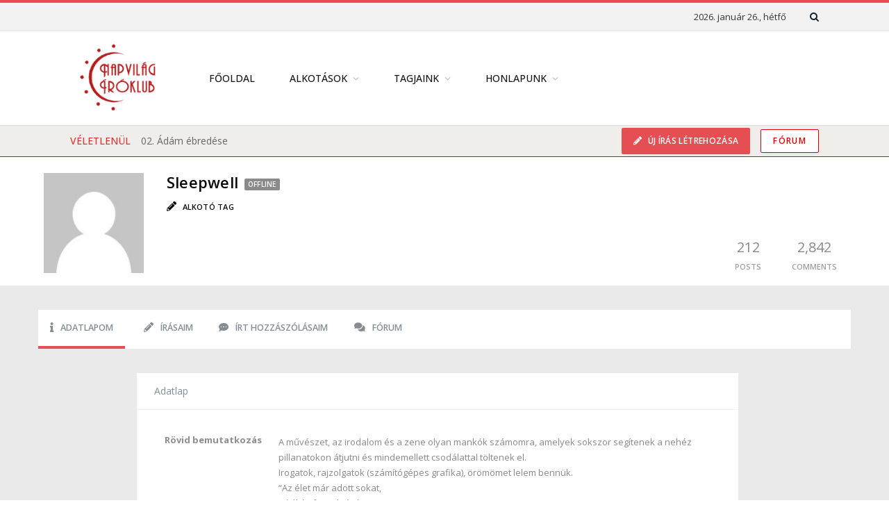

--- FILE ---
content_type: text/html; charset=UTF-8
request_url: https://napvilag.net/tagjaink/sleepwell/
body_size: 20370
content:
<!DOCTYPE html>
<html lang="hu" class="s-light site-s-light">

<head>

	<meta charset="UTF-8" />
	<meta name="viewport" content="width=device-width, initial-scale=1" />
	<meta name="theme-color" content="#19232d" />
	<title>sleepwell &#8211; Napvilág Íróklub</title><link rel="preload" as="font" href="https://napvilag.net/wp-content/themes/smart-mag/css/icons/fonts/ts-icons.woff2?v2.4" type="font/woff2" crossorigin="anonymous" />
<meta name='robots' content='max-image-preview:large' />
<link rel='dns-prefetch' href='//fonts.googleapis.com' />
<link rel="alternate" type="application/rss+xml" title="Napvilág Íróklub &raquo; hírcsatorna" href="https://napvilag.net/feed/" />
<link rel="alternate" type="application/rss+xml" title="Napvilág Íróklub &raquo; hozzászólás hírcsatorna" href="https://napvilag.net/comments/feed/" />
<link rel="alternate" title="oEmbed (JSON)" type="application/json+oembed" href="https://napvilag.net/wp-json/oembed/1.0/embed?url" />
<link rel="alternate" title="oEmbed (XML)" type="text/xml+oembed" href="https://napvilag.net/wp-json/oembed/1.0/embed?url&#038;format=xml" />
<style id='wp-img-auto-sizes-contain-inline-css' type='text/css'>
img:is([sizes=auto i],[sizes^="auto," i]){contain-intrinsic-size:3000px 1500px}
/*# sourceURL=wp-img-auto-sizes-contain-inline-css */
</style>
<link rel='stylesheet' id='youzify-customStyle-css' href='https://napvilag.net/wp-content/plugins/youzify/includes/admin/assets/css/custom-script.css?ver=6.9' type='text/css' media='all' />
<style id='youzify-customStyle-inline-css' type='text/css'>

                    .youzify-profile .youzify-name h2,.youzify-profile .youzify-head-content h2 {
                	color: #0a0a0a !important;
                    }

                    .youzify-profile .youzify-usermeta li span, .youzify-profile .youzify-head-meta {
                	color: #0a0a0a !important;
                    }

                    .youzify .youzify-profile-navmenu a:hover {
                	color: #0a0a0a !important;
                    }

                    .youzify .youzify-profile-navmenu .youzify-navbar-item.youzify-active-menu {
                	border-color: #e54e53 !important;
                    }
@media only screen and (min-width: 992px) {
.youzify-hdr-v2 .youzify-header-cover{
height: 100px !important;
}
}

.youzify-cover-pattern{
display: none;
}

#youzify-profile-navmenu{
border-radius: 0px !important;
}

.youzify-login, .youzify-wall_media{
display: none;
}


.dashicons{
display: none !important;
}

.messages-notices .unread{
background-color: #eee;
}

body .youzify div.item-list-tabs li.youzify-activity-show-search .youzify-activity-show-search-form i,
body #youzify-wall-nav .item-list-tabs li#activity-filter-select label,
body .youzify-media-filter .youzify-filter-item .youzify-current-filter,
body .youzify-community-hashtags .youzify-hashtag-item:hover,
body .youzify table tfoot tr,
body .youzify table thead tr,
body #youzify-group-body h1:before,
body .youzify-product-actions .youzify-addtocart,
body .youzify .checkout_coupon,
body .youzify .youzify-wc-box-title h3,
body .youzify .woocommerce-customer-details h2,
body .youzify .youzify-wc-main-content .track_order .form-row button,
body .youzify-view-order .youzify-wc-main-content > p mark.order-status,
body .youzify .youzify-wc-main-content button[type='submit'],
body .youzify .youzify-wc-main-content #payment #place_order,
body .youzify .youzify-wc-main-content h3,
body .youzify .wc-proceed-to-checkout a.checkout-button,
body .youzify .wc-proceed-to-checkout a.checkout-button:hover,
body .youzify .youzify-wc-main-content .woocommerce-checkout-review-order table.shop_table tfoot .order-total,
body .youzify .youzify-wc-main-content .woocommerce-checkout-review-order table.shop_table thead,
body .youzify .youzify-wc-main-content table.shop_table td a.woocommerce-MyAccount-downloads-file:before,
body .youzify .youzify-wc-main-content table.shop_table td a.view:before,
body .youzify table.shop_table.order_details tfoot tr:last-child,
body .youzify .youzify-wc-main-content table.shop_table td.actions .coupon button,
body .youzify .youzify-wc-main-content table.shop_table td.woocommerce-orders-table__cell-order-number a,
body .youzify .youzify-wc-main-content table.shop_table thead,
body .youzify-forums-topic-item .youzify-forums-topic-icon i,
body .youzify-forums-forum-item .youzify-forums-forum-icon i,
body div.bbp-submit-wrapper button,
body #bbpress-forums li.bbp-header,
body #bbpress-forums .bbp-search-form #bbp_search_submit,
body #bbpress-forums #bbp-search-form #bbp_search_submit,
body .widget_display_search #bbp_search_submit,
body .widget_display_forums li a:before,
body .widget_display_views li .bbp-view-title:before,
body .widget_display_topics li:before,
body #bbpress-forums li.bbp-footer,
body .bbp-pagination .page-numbers.current,
body .youzify-items-list-widget .youzify-list-item .youzify-item-action .youzify-add-button i,
body #youzify-members-list .youzify-user-actions .friendship-button .requested,
body .youzify-wall-embed .youzify-embed-action .friendship-button a.requested,
body .youzify-widget .youzify-user-tags .youzify-utag-values .youzify-utag-value-item,
body .item-list-tabs #search-message-form #messages_search_submit,
body #youzify-groups-list .action .group-button .membership-requested,
body #youzify-members-list .youzify-user-actions .friendship-button a,
body #youzify-groups-list .action .group-button .request-membership,
body .youzify-wall-embed .youzify-embed-action .friendship-button a,
body .youzify-group-manage-members-search #members_search_submit,
body #youzify-groups-list .action .group-button .accept-invite,
body .notifications-options-nav #notification-bulk-manage,
body .notifications .notification-actions .mark-read span,
body .sitewide-notices .thread-options .activate-notice,
body #youzify-groups-list .action .group-button .join-group,
body .youzify-social-buttons .friendship-button a.requested,
body #youzify-directory-search-box form input[type=submit],
body .youzify-user-actions .friendship-button a.requested,
body .youzify-wall-embed .youzify-embed-action .group-button a,
body #youzify-group-buttons .group-button a.join-group,
body .messages-notices .thread-options .read span,
body .youzify-social-buttons .friendship-button a,
body #search-members-form #members_search_submit,
body .messages-options-nav #messages-bulk-manage,
body .youzify-group-settings-tab input[type='submit'],
body .youzify-user-actions .friendship-button a.add,
body #group-settings-form input[type='submit'],
body .youzify-product-content .youzify-featured-product,
body .my-friends #friend-list .action a.accept,
body .youzify-wall-new-post .youzify-post-more-button,
body .group-request-list .action .accept a,
body #message-recipients .highlight-icon i,
body .youzify-pagination .page-numbers.current,
body .youzify-project-content .youzify-project-type,
body .youzify-author .youzify-account-settings,
body .youzify-product-actions .youzify-addtocart,
body .group-button.request-membership,
body #send_message_form .submit #send,
body #send-invite-form .submit input,
body #send-reply #send_reply_button,
body .youzify-wall-actions .youzify-wall-post,
body .youzify-post-content .youzify-post-type,
body .youzify-nav-effect .youzify-menu-border,
body #group-create-tabs li.current,
body .group-button.accept-invite,
body .youzify-tab-post .youzify-read-more,
body .group-button.join-group,
body .youzify-service-icon i:hover,
body .youzify-loading .youzify_msg,
body .youzify-scrolltotop i:hover,
body .youzify-post .youzify-read-more,
body .youzify-author .youzify-login,
body .pagination .current,
body .youzify-tab-title-box,
body #youzify button[type='submit'],
body .youzify-wall-file-post,
body .youzify-current-bg-color,
body .youzify-current-checked-bg-color:checked,
body .button.accept {
            background-color: #e54e53 !important;
            color: #ffffff !important;
        }

@media screen and ( max-width: 768px ) {
body #youzify .youzify-group div.item-list-tabs li.last label,
body #youzify .youzify-profile div.item-list-tabs li.last label,
body #youzify .youzify-directory-filter .item-list-tabs li#groups-order-select label,
body #youzify .youzify-directory-filter .item-list-tabs li#members-order-select label {
    background-color: #e54e53 !important;
    color: #fff;
}
}
        body .youzify-bbp-topic-head-meta .youzify-bbp-head-meta-last-updated a:not(.bbp-author-name),
        body .widget_display_topics li .topic-author a.bbp-author-name,
        body .activity-header .activity-head p a:not(:first-child),
        body #message-recipients .highlight .highlight-meta a,
        body .thread-sender .thread-from .from .thread-count,
        body .youzify-profile-navmenu .youzify-navbar-item a:hover i,
        body .widget_display_replies li a.bbp-author-name,
        body .youzify-profile-navmenu .youzify-navbar-item a:hover,
        body .youzify-link-main-content .youzify-link-url:hover,
        body .youzify-wall-new-post .youzify-post-title a:hover,
        body .youzify-recent-posts .youzify-post-title a:hover,
        body .youzify-post-content .youzify-post-title a:hover,
        body .youzify-group-settings-tab fieldset legend,
        body .youzify-wall-link-data .youzify-wall-link-url,
        body .youzify-tab-post .youzify-post-title a:hover,
        body .youzify-project-tags .youzify-tag-symbole,
        body .youzify-post-tags .youzify-tag-symbole,
        body .youzify-group-navmenu li a:hover {
            color: #e54e53 !important;
        }

        body .youzify-bbp-topic-head,
        body .youzify .youzify-wc-main-content address .youzify-bullet,
        body .youzify-profile-navmenu .youzify-navbar-item.youzify-active-menu,
        body .youzify-group-navmenu li.current {
            border-color: #e54e53 !important;
        }

        body .quote-with-img:before,
        body .youzify-link-content,
        body .youzify-no-thumbnail,
        body a.youzify-settings-widget {
            background: #e54e53 url(https://napvilag.net/wp-content/plugins/youzify/includes/public/assets/images/dotted-bg.png) !important;
        }
    

                    .youzify-account-verified {
                	background-color: #ffffff !important;
                    }

                    .youzify-account-verified {
                	color: #000000 !important;
                    }
/*# sourceURL=youzify-customStyle-inline-css */
</style>
<style id='wp-emoji-styles-inline-css' type='text/css'>

	img.wp-smiley, img.emoji {
		display: inline !important;
		border: none !important;
		box-shadow: none !important;
		height: 1em !important;
		width: 1em !important;
		margin: 0 0.07em !important;
		vertical-align: -0.1em !important;
		background: none !important;
		padding: 0 !important;
	}
/*# sourceURL=wp-emoji-styles-inline-css */
</style>
<link rel='stylesheet' id='wp-block-library-css' href='https://napvilag.net/wp-includes/css/dist/block-library/style.min.css?ver=6.9' type='text/css' media='all' />
<style id='global-styles-inline-css' type='text/css'>
:root{--wp--preset--aspect-ratio--square: 1;--wp--preset--aspect-ratio--4-3: 4/3;--wp--preset--aspect-ratio--3-4: 3/4;--wp--preset--aspect-ratio--3-2: 3/2;--wp--preset--aspect-ratio--2-3: 2/3;--wp--preset--aspect-ratio--16-9: 16/9;--wp--preset--aspect-ratio--9-16: 9/16;--wp--preset--color--black: #000000;--wp--preset--color--cyan-bluish-gray: #abb8c3;--wp--preset--color--white: #ffffff;--wp--preset--color--pale-pink: #f78da7;--wp--preset--color--vivid-red: #cf2e2e;--wp--preset--color--luminous-vivid-orange: #ff6900;--wp--preset--color--luminous-vivid-amber: #fcb900;--wp--preset--color--light-green-cyan: #7bdcb5;--wp--preset--color--vivid-green-cyan: #00d084;--wp--preset--color--pale-cyan-blue: #8ed1fc;--wp--preset--color--vivid-cyan-blue: #0693e3;--wp--preset--color--vivid-purple: #9b51e0;--wp--preset--gradient--vivid-cyan-blue-to-vivid-purple: linear-gradient(135deg,rgb(6,147,227) 0%,rgb(155,81,224) 100%);--wp--preset--gradient--light-green-cyan-to-vivid-green-cyan: linear-gradient(135deg,rgb(122,220,180) 0%,rgb(0,208,130) 100%);--wp--preset--gradient--luminous-vivid-amber-to-luminous-vivid-orange: linear-gradient(135deg,rgb(252,185,0) 0%,rgb(255,105,0) 100%);--wp--preset--gradient--luminous-vivid-orange-to-vivid-red: linear-gradient(135deg,rgb(255,105,0) 0%,rgb(207,46,46) 100%);--wp--preset--gradient--very-light-gray-to-cyan-bluish-gray: linear-gradient(135deg,rgb(238,238,238) 0%,rgb(169,184,195) 100%);--wp--preset--gradient--cool-to-warm-spectrum: linear-gradient(135deg,rgb(74,234,220) 0%,rgb(151,120,209) 20%,rgb(207,42,186) 40%,rgb(238,44,130) 60%,rgb(251,105,98) 80%,rgb(254,248,76) 100%);--wp--preset--gradient--blush-light-purple: linear-gradient(135deg,rgb(255,206,236) 0%,rgb(152,150,240) 100%);--wp--preset--gradient--blush-bordeaux: linear-gradient(135deg,rgb(254,205,165) 0%,rgb(254,45,45) 50%,rgb(107,0,62) 100%);--wp--preset--gradient--luminous-dusk: linear-gradient(135deg,rgb(255,203,112) 0%,rgb(199,81,192) 50%,rgb(65,88,208) 100%);--wp--preset--gradient--pale-ocean: linear-gradient(135deg,rgb(255,245,203) 0%,rgb(182,227,212) 50%,rgb(51,167,181) 100%);--wp--preset--gradient--electric-grass: linear-gradient(135deg,rgb(202,248,128) 0%,rgb(113,206,126) 100%);--wp--preset--gradient--midnight: linear-gradient(135deg,rgb(2,3,129) 0%,rgb(40,116,252) 100%);--wp--preset--font-size--small: 13px;--wp--preset--font-size--medium: 20px;--wp--preset--font-size--large: 36px;--wp--preset--font-size--x-large: 42px;--wp--preset--spacing--20: 0.44rem;--wp--preset--spacing--30: 0.67rem;--wp--preset--spacing--40: 1rem;--wp--preset--spacing--50: 1.5rem;--wp--preset--spacing--60: 2.25rem;--wp--preset--spacing--70: 3.38rem;--wp--preset--spacing--80: 5.06rem;--wp--preset--shadow--natural: 6px 6px 9px rgba(0, 0, 0, 0.2);--wp--preset--shadow--deep: 12px 12px 50px rgba(0, 0, 0, 0.4);--wp--preset--shadow--sharp: 6px 6px 0px rgba(0, 0, 0, 0.2);--wp--preset--shadow--outlined: 6px 6px 0px -3px rgb(255, 255, 255), 6px 6px rgb(0, 0, 0);--wp--preset--shadow--crisp: 6px 6px 0px rgb(0, 0, 0);}:where(.is-layout-flex){gap: 0.5em;}:where(.is-layout-grid){gap: 0.5em;}body .is-layout-flex{display: flex;}.is-layout-flex{flex-wrap: wrap;align-items: center;}.is-layout-flex > :is(*, div){margin: 0;}body .is-layout-grid{display: grid;}.is-layout-grid > :is(*, div){margin: 0;}:where(.wp-block-columns.is-layout-flex){gap: 2em;}:where(.wp-block-columns.is-layout-grid){gap: 2em;}:where(.wp-block-post-template.is-layout-flex){gap: 1.25em;}:where(.wp-block-post-template.is-layout-grid){gap: 1.25em;}.has-black-color{color: var(--wp--preset--color--black) !important;}.has-cyan-bluish-gray-color{color: var(--wp--preset--color--cyan-bluish-gray) !important;}.has-white-color{color: var(--wp--preset--color--white) !important;}.has-pale-pink-color{color: var(--wp--preset--color--pale-pink) !important;}.has-vivid-red-color{color: var(--wp--preset--color--vivid-red) !important;}.has-luminous-vivid-orange-color{color: var(--wp--preset--color--luminous-vivid-orange) !important;}.has-luminous-vivid-amber-color{color: var(--wp--preset--color--luminous-vivid-amber) !important;}.has-light-green-cyan-color{color: var(--wp--preset--color--light-green-cyan) !important;}.has-vivid-green-cyan-color{color: var(--wp--preset--color--vivid-green-cyan) !important;}.has-pale-cyan-blue-color{color: var(--wp--preset--color--pale-cyan-blue) !important;}.has-vivid-cyan-blue-color{color: var(--wp--preset--color--vivid-cyan-blue) !important;}.has-vivid-purple-color{color: var(--wp--preset--color--vivid-purple) !important;}.has-black-background-color{background-color: var(--wp--preset--color--black) !important;}.has-cyan-bluish-gray-background-color{background-color: var(--wp--preset--color--cyan-bluish-gray) !important;}.has-white-background-color{background-color: var(--wp--preset--color--white) !important;}.has-pale-pink-background-color{background-color: var(--wp--preset--color--pale-pink) !important;}.has-vivid-red-background-color{background-color: var(--wp--preset--color--vivid-red) !important;}.has-luminous-vivid-orange-background-color{background-color: var(--wp--preset--color--luminous-vivid-orange) !important;}.has-luminous-vivid-amber-background-color{background-color: var(--wp--preset--color--luminous-vivid-amber) !important;}.has-light-green-cyan-background-color{background-color: var(--wp--preset--color--light-green-cyan) !important;}.has-vivid-green-cyan-background-color{background-color: var(--wp--preset--color--vivid-green-cyan) !important;}.has-pale-cyan-blue-background-color{background-color: var(--wp--preset--color--pale-cyan-blue) !important;}.has-vivid-cyan-blue-background-color{background-color: var(--wp--preset--color--vivid-cyan-blue) !important;}.has-vivid-purple-background-color{background-color: var(--wp--preset--color--vivid-purple) !important;}.has-black-border-color{border-color: var(--wp--preset--color--black) !important;}.has-cyan-bluish-gray-border-color{border-color: var(--wp--preset--color--cyan-bluish-gray) !important;}.has-white-border-color{border-color: var(--wp--preset--color--white) !important;}.has-pale-pink-border-color{border-color: var(--wp--preset--color--pale-pink) !important;}.has-vivid-red-border-color{border-color: var(--wp--preset--color--vivid-red) !important;}.has-luminous-vivid-orange-border-color{border-color: var(--wp--preset--color--luminous-vivid-orange) !important;}.has-luminous-vivid-amber-border-color{border-color: var(--wp--preset--color--luminous-vivid-amber) !important;}.has-light-green-cyan-border-color{border-color: var(--wp--preset--color--light-green-cyan) !important;}.has-vivid-green-cyan-border-color{border-color: var(--wp--preset--color--vivid-green-cyan) !important;}.has-pale-cyan-blue-border-color{border-color: var(--wp--preset--color--pale-cyan-blue) !important;}.has-vivid-cyan-blue-border-color{border-color: var(--wp--preset--color--vivid-cyan-blue) !important;}.has-vivid-purple-border-color{border-color: var(--wp--preset--color--vivid-purple) !important;}.has-vivid-cyan-blue-to-vivid-purple-gradient-background{background: var(--wp--preset--gradient--vivid-cyan-blue-to-vivid-purple) !important;}.has-light-green-cyan-to-vivid-green-cyan-gradient-background{background: var(--wp--preset--gradient--light-green-cyan-to-vivid-green-cyan) !important;}.has-luminous-vivid-amber-to-luminous-vivid-orange-gradient-background{background: var(--wp--preset--gradient--luminous-vivid-amber-to-luminous-vivid-orange) !important;}.has-luminous-vivid-orange-to-vivid-red-gradient-background{background: var(--wp--preset--gradient--luminous-vivid-orange-to-vivid-red) !important;}.has-very-light-gray-to-cyan-bluish-gray-gradient-background{background: var(--wp--preset--gradient--very-light-gray-to-cyan-bluish-gray) !important;}.has-cool-to-warm-spectrum-gradient-background{background: var(--wp--preset--gradient--cool-to-warm-spectrum) !important;}.has-blush-light-purple-gradient-background{background: var(--wp--preset--gradient--blush-light-purple) !important;}.has-blush-bordeaux-gradient-background{background: var(--wp--preset--gradient--blush-bordeaux) !important;}.has-luminous-dusk-gradient-background{background: var(--wp--preset--gradient--luminous-dusk) !important;}.has-pale-ocean-gradient-background{background: var(--wp--preset--gradient--pale-ocean) !important;}.has-electric-grass-gradient-background{background: var(--wp--preset--gradient--electric-grass) !important;}.has-midnight-gradient-background{background: var(--wp--preset--gradient--midnight) !important;}.has-small-font-size{font-size: var(--wp--preset--font-size--small) !important;}.has-medium-font-size{font-size: var(--wp--preset--font-size--medium) !important;}.has-large-font-size{font-size: var(--wp--preset--font-size--large) !important;}.has-x-large-font-size{font-size: var(--wp--preset--font-size--x-large) !important;}
/*# sourceURL=global-styles-inline-css */
</style>

<style id='classic-theme-styles-inline-css' type='text/css'>
/*! This file is auto-generated */
.wp-block-button__link{color:#fff;background-color:#32373c;border-radius:9999px;box-shadow:none;text-decoration:none;padding:calc(.667em + 2px) calc(1.333em + 2px);font-size:1.125em}.wp-block-file__button{background:#32373c;color:#fff;text-decoration:none}
/*# sourceURL=/wp-includes/css/classic-themes.min.css */
</style>
<link rel='stylesheet' id='ggpopover-css' href='https://napvilag.net/wp-content/plugins/buddypress-moderation-tools/assets/css/ggpopover.min.css?ver=1.4.8' type='text/css' media='all' />
<link rel='stylesheet' id='pt-report-abuse-css' href='https://napvilag.net/wp-content/plugins/buddypress-moderation-tools/assets/css/report-abuse.css?ver=1.4.8' type='text/css' media='all' />
<link rel='stylesheet' id='wise_chat_libs-css' href='https://napvilag.net/wp-content/plugins/wise-chat/assets/css/wise-chat-libs.min.css?v=3.1.1&#038;ver=6.9' type='text/css' media='all' />
<link rel='stylesheet' id='wise_chat_core-css' href='https://napvilag.net/wp-content/plugins/wise-chat/assets/css/wise-chat.min.css?v=3.1.1&#038;ver=6.9' type='text/css' media='all' />
<link rel='stylesheet' id='youzify-opensans-css' href='https://fonts.googleapis.com/css?family=Open+Sans%3A400%2C600&#038;ver=3.3.3' type='text/css' media='all' />
<link rel='stylesheet' id='youzify-css' href='https://napvilag.net/wp-content/plugins/youzify/includes/public/assets/css/youzify.min.css?ver=3.3.3' type='text/css' media='all' />
<link rel='stylesheet' id='youzify-headers-css' href='https://napvilag.net/wp-content/plugins/youzify/includes/public/assets/css/youzify-headers.min.css?ver=3.3.3' type='text/css' media='all' />
<link rel='stylesheet' id='dashicons-css' href='https://napvilag.net/wp-includes/css/dashicons.min.css?ver=6.9' type='text/css' media='all' />
<link rel='stylesheet' id='youzify-social-css' href='https://napvilag.net/wp-content/plugins/youzify/includes/public/assets/css/youzify-social.min.css?ver=3.3.3' type='text/css' media='all' />
<link rel='stylesheet' id='youzify-icons-css' href='https://napvilag.net/wp-content/plugins/youzify/includes/admin/assets/css/all.min.css?ver=3.3.3' type='text/css' media='all' />
<link rel='stylesheet' id='wpforo-widgets-css' href='https://napvilag.net/wp-content/plugins/wpforo/themes/classic/widgets.css?ver=2.1.6' type='text/css' media='all' />
<link rel='stylesheet' id='wpforo-bp-css' href='https://napvilag.net/wp-content/plugins/wpforo/themes/classic/integration/buddypress/style.css?ver=2.1.6' type='text/css' media='all' />
<link rel='stylesheet' id='youzify-profile-css' href='https://napvilag.net/wp-content/plugins/youzify/includes/public/assets/css/youzify-profile.min.css?ver=3.3.3' type='text/css' media='all' />
<link rel='stylesheet' id='youzify-membership-css' href='https://napvilag.net/wp-content/plugins/youzify/includes/public/assets/css/youzify-membership.min.css?ver=3.3.3' type='text/css' media='all' />
<link rel='stylesheet' id='youzify-membership-customStyle-css' href='https://napvilag.net/wp-content/plugins/youzify/includes/admin/assets/css/custom-script.css?ver=6.9' type='text/css' media='all' />
<style id='youzify-membership-customStyle-inline-css' type='text/css'>

                    .youzify-membership-signup-page .form-cover-title,.youzify-membership-signup-page .form-title h2 {
                	color: #000000 !important;
                    }

                    .youzify-membership-signup-page .form-title span {
                	color: #000000 !important;
                    }

                    .youzify-membership-signup-page .youzify-membership-form-item label,#youzify_membership_signup_form fieldset legend,#youzify_membership_signup_form label {
                	color: #000000 !important;
                    }

                    .youzify-membership-signup-page .youzify-membership-form-item input:not([type='checkbox']),#youzify_membership_signup_form input {
                	color: #000000 !important;
                    }

                    .youzify-membership-signup-page .youzify-membership-form-item .youzify-membership-field-content, .youzify-membership #youzify_membership_signup_form input {
                	border-color: #c6c6c6 !important;
                    }

                    .youzify-membership-signup-page .youzify-membership-action-item button {
                	background-color: #e54e53 !important;
                    }

                    .youzify-membership-signup-page .youzify-membership-action-item button {
                	color: #ffffff !important;
                    }

                    .youzify-membership-signup-page .youzify-membership-link-button {
                	background-color: #121a21 !important;
                    }

                    .youzify-membership-signup-page .youzify-membership-link-button {
                	color: #ffffff !important;
                    }

                    .youzify-membership-login-page .form-cover-title,.youzify-membership-login-page .form-title h2 {
                	color: #000000 !important;
                    }

                    .youzify-membership-login-page .form-title span {
                	color: #000000 !important;
                    }

                    .youzify-membership-login-page .youzify-membership-form-item label {
                	color: #000000 !important;
                    }

                    .youzify-membership-login-page .youzify-membership-form-item input:not([type='checkbox']) {
                	color: #000000 !important;
                    }

                    .youzify-membership-login-page .youzify-membership-form-item .youzify-membership-field-content {
                	border-color: #c6c6c6 !important;
                    }

                    .youzify-membership-login-page .youzify-membership-action-item button {
                	background-color: #e54e53 !important;
                    }

                    .youzify-membership-login-page .youzify-membership-link-button {
                	background-color: #121a21 !important;
                    }

                    .youzify-membership-login-page .youzify-membership-link-button {
                	color: #ffffff !important;
                    }
/*# sourceURL=youzify-membership-customStyle-inline-css */
</style>
<link rel='stylesheet' id='smartmag-core-css' href='https://napvilag.net/wp-content/themes/smart-mag/style.css?ver=9.0.0' type='text/css' media='all' />
<link rel='stylesheet' id='smartmag-fonts-css' href='https://fonts.googleapis.com/css?family=Open+Sans%3A400%2C400i%2C600%2C700%7CRoboto+Slab%3A400%2C500' type='text/css' media='all' />
<link rel='stylesheet' id='smartmag-magnific-popup-css' href='https://napvilag.net/wp-content/themes/smart-mag/css/lightbox.css?ver=9.0.0' type='text/css' media='all' />
<link rel='stylesheet' id='smartmag-icons-css' href='https://napvilag.net/wp-content/themes/smart-mag/css/icons/icons.css?ver=9.0.0' type='text/css' media='all' />
<link rel='stylesheet' id='smartmag-skin-css' href='https://napvilag.net/wp-content/themes/smart-mag/css/skin-classic.css?ver=9.0.0' type='text/css' media='all' />
<style id='smartmag-skin-inline-css' type='text/css'>
.smart-head-main .smart-head-bot { background-color: #efeeeb; border-top-width: 1px; border-top-color: #dddddd; border-bottom-color: #dd0000; }
.smart-head-mobile .smart-head-top { background-color: #19232d; }
.smart-head .ts-button1:not(._) { color: #dd0000; }
.smart-head .ts-button1 { background-color: rgba(255,255,255,0.99); border-color: #dd0000; }
.smart-head .ts-button2:not(._) { color: #dd0000; }
.smart-head .ts-button2 { background-color: #ffffff; border-color: #dd0000; }
.trending-ticker .heading { color: #dd3333; }
@media (min-width: 768px) and (max-width: 940px) { .smart-head-main .logo-is-image { padding-top: 0px; padding-bottom: 0px; padding-left: 0px; padding-right: 0px; } }


/*# sourceURL=smartmag-skin-inline-css */
</style>
<link rel='stylesheet' id='smart-mag-child-css' href='https://napvilag.net/wp-content/themes/smart-mag-child/style.css?ver=1.0' type='text/css' media='all' />
<style id='posts-table-pro-head-inline-css' type='text/css'>
.posts-data-table { visibility: hidden; }
/*# sourceURL=posts-table-pro-head-inline-css */
</style>
<link rel='stylesheet' id='wpforo-dynamic-style-css' href='https://napvilag.net/wp-content/uploads/wpforo/assets/colors.css?ver=2.1.6.2789fe0493a757f832d7d20eac1b5d12' type='text/css' media='all' />
<script type="text/javascript" id="gk-gravityview-blocks-js-extra">
/* <![CDATA[ */
var gkGravityViewBlocks = {"home_page":"https://napvilag.net","ajax_url":"https://napvilag.net/wp-admin/admin-ajax.php","create_new_view_url":"https://napvilag.net/wp-admin/post-new.php?post_type=gravityview","edit_view_url":"https://napvilag.net/wp-admin/post.php?action=edit&post=%s","views":[{"value":"71882","label":"Fejleszt\u00e9si ig\u00e9nyek (#71882)"},{"value":"91008","label":"Hibabejelent\u0151 (#91008)"}],"gk-gravityview-blocks/entry":{"previewImage":"https://napvilag.net/wp-content/plugins/gravityview/future/includes/gutenberg/blocks/entry/preview.svg"},"gk-gravityview-blocks/entry-field":{"previewImage":"https://napvilag.net/wp-content/plugins/gravityview/future/includes/gutenberg/blocks/entry-field/preview.svg"},"gk-gravityview-blocks/entry-link":{"previewImage":"https://napvilag.net/wp-content/plugins/gravityview/future/includes/gutenberg/blocks/entry-link/preview.svg"},"gk-gravityview-blocks/view":{"previewImage":"https://napvilag.net/wp-content/plugins/gravityview/future/includes/gutenberg/blocks/view/preview.svg"},"gk-gravityview-blocks/view-details":{"previewImage":"https://napvilag.net/wp-content/plugins/gravityview/future/includes/gutenberg/blocks/view-details/preview.svg"}};
//# sourceURL=gk-gravityview-blocks-js-extra
/* ]]> */
</script>
<script type="text/javascript" src="https://napvilag.net/wp-includes/js/jquery/jquery.min.js?ver=3.7.1" id="jquery-core-js"></script>
<script type="text/javascript" src="https://napvilag.net/wp-includes/js/jquery/jquery-migrate.min.js?ver=3.4.1" id="jquery-migrate-js"></script>
<script type="text/javascript" src="https://napvilag.net/wp-content/plugins/buddypress-moderation-tools/assets/js/ggpopover.js?ver=1.4.8" id="ggpopover-js"></script>
<script type="text/javascript" src="https://napvilag.net/wp-content/plugins/buddypress-moderation-tools/assets/js/jquery-cookie.js?ver=6.9" id="jquery-cookie-js"></script>
<script type="text/javascript" id="pt-report-abuse-js-extra">
/* <![CDATA[ */
var PTReportAbuse = {"nonce":"d744a1b473","formTitle":"Report","isLogged":"","view_type":"popover","messages":{"subjectRequired":"Subject is required!","messageRequired":"Message is required!","messageReporting":"Reporting...","alreadyReported":"You have already reported it!"},"required":{"subject":"subject","message":"message","category":"category","name":"name","email":"email"}};
//# sourceURL=pt-report-abuse-js-extra
/* ]]> */
</script>
<script type="text/javascript" src="https://napvilag.net/wp-content/plugins/buddypress-moderation-tools/assets/js/report-abuse.js?ver=1.4.8" id="pt-report-abuse-js"></script>
<script type="text/javascript" id="bp-confirm-js-extra">
/* <![CDATA[ */
var BP_Confirm = {"are_you_sure":"Biztos vagy benne?"};
//# sourceURL=bp-confirm-js-extra
/* ]]> */
</script>
<script type="text/javascript" src="https://napvilag.net/wp-content/plugins/buddypress/bp-core/js/confirm.min.js?ver=11.0.0" id="bp-confirm-js"></script>
<script type="text/javascript" src="https://napvilag.net/wp-content/plugins/buddypress/bp-core/js/widget-members.min.js?ver=11.0.0" id="bp-widget-members-js"></script>
<script type="text/javascript" src="https://napvilag.net/wp-content/plugins/buddypress/bp-core/js/jquery-query.min.js?ver=11.0.0" id="bp-jquery-query-js"></script>
<script type="text/javascript" src="https://napvilag.net/wp-content/plugins/buddypress/bp-core/js/vendor/jquery-cookie.min.js?ver=11.0.0" id="bp-jquery-cookie-js"></script>
<script type="text/javascript" src="https://napvilag.net/wp-content/plugins/buddypress/bp-core/js/vendor/jquery-scroll-to.min.js?ver=11.0.0" id="bp-jquery-scroll-to-js"></script>
<script type="text/javascript" id="bp-legacy-js-js-extra">
/* <![CDATA[ */
var BP_DTheme = {"accepted":"Elfogadva","close":"Bez\u00e1r\u00e1s","comments":" hozz\u00e1sz\u00f3l\u00e1s","leave_group_confirm":"Biztosan szeretn\u00e9nk elhagyni a csoportot?","mark_as_fav":"Kedvenc","my_favs":"Kedvenceim","rejected":"Elutas\u00edtva","remove_fav":"Elt\u00e1vol\u00edt\u00e1s a kedvencekb\u0151l","show_all":"Valamennyi mutat\u00e1sa","show_all_comments":"Mutassa ezen sz\u00e1l \u00f6sszes hozz\u00e1sz\u00f3l\u00e1s\u00e1t","show_x_comments":"Show all comments (%d)","unsaved_changes":"Az adatlap mentetlen m\u00f3dos\u00edt\u00e1sokat tartalmaz. Ha elhagyja az oldalt,  a m\u00f3dos\u00edt\u00e1sok elvesznek.","view":"Megtekint\u00e9s","store_filter_settings":""};
//# sourceURL=bp-legacy-js-js-extra
/* ]]> */
</script>
<script type="text/javascript" src="https://napvilag.net/wp-content/plugins/youzify/includes/public/assets/js/buddypress.min.js?ver=11.0.0" id="bp-legacy-js-js"></script>
<script type="text/javascript" src="https://napvilag.net/wp-content/plugins/sphere-post-views/assets/js/post-views.js?ver=1.0.1" id="sphere-post-views-js"></script>
<script type="text/javascript" id="sphere-post-views-js-after">
/* <![CDATA[ */
var Sphere_PostViews = {"ajaxUrl":"https:\/\/napvilag.net\/wp-admin\/admin-ajax.php?sphere_post_views=1","sampling":0,"samplingRate":10,"repeatCountDelay":0,"postID":false,"token":"2aa6a102d6"}
//# sourceURL=sphere-post-views-js-after
/* ]]> */
</script>
<link rel="https://api.w.org/" href="https://napvilag.net/wp-json/" /><link rel="alternate" title="JSON" type="application/json" href="https://napvilag.net/wp-json/wp/v2/pages/0" /><link rel="EditURI" type="application/rsd+xml" title="RSD" href="https://napvilag.net/xmlrpc.php?rsd" />
<meta name="generator" content="WordPress 6.9" />

	<script type="text/javascript">var ajaxurl = 'https://napvilag.net/wp-admin/admin-ajax.php';</script>

<!-- <script async src="https://pagead2.googlesyndication.com/pagead/js/adsbygoogle.js?client=ca-pub-2182232165470405"
     crossorigin="anonymous"></script> -->


<!-- Google tag (gtag.js) -->
<script async src="https://www.googletagmanager.com/gtag/js?id=UA-1242097-7"></script>
<script>
  window.dataLayer = window.dataLayer || [];
  function gtag(){dataLayer.push(arguments);}
  gtag('js', new Date());

  gtag('config', 'UA-1242097-7');
</script>

		<script>
		var BunyadSchemeKey = 'bunyad-scheme';
		(() => {
			const d = document.documentElement;
			const c = d.classList;
			const scheme = localStorage.getItem(BunyadSchemeKey);
			if (scheme) {
				d.dataset.origClass = c;
				scheme === 'dark' ? c.remove('s-light', 'site-s-light') : c.remove('s-dark', 'site-s-dark');
				c.add('site-s-' + scheme, 's-' + scheme);
			}
		})();
		</script>
		<style type="text/css">.recentcomments a{display:inline !important;padding:0 !important;margin:0 !important;}</style>
    <!-- Youzify Open Graph Tags -->

    <meta property="twitter:card" content="summary_large_image">
    <meta property="og:type" content="profile">

            <meta property="twitter:title" content="sleepwell">
        <meta property="og:title" content="sleepwell">
    
    <meta property="og:url" content="https://napvilag.net/tagjaink/sleepwell/">

    
            <meta property="og:description" content="A művészet, az irodalom és a zene olyan mankók számomra, amelyek sokszor segítenek a nehéz pillanatokon átjutni és mindemellett csodálattal töltenek el. 
Irogatok, rajzolgatok (számítógépes grafika), örömömet lelem bennük.

"Az élet már adott sokat,
Bódítót, furcsát és keserveset,
De még valamit tartogat."
 (Ady Endre)">
        <meta property="twitter:description" content="A művészet, az irodalom és a zene olyan mankók számomra, amelyek sokszor segítenek a nehéz pillanatokon átjutni és mindemellett csodálattal töltenek el. 
Irogatok, rajzolgatok (számítógépes grafika), örömömet lelem bennük.

"Az élet már adott sokat,
Bódítót, furcsát és keserveset,
De még valamit tartogat."
 (Ady Endre)">
    
    <!-- End of Youzify Open Graph Tags -->

    <script>function togglePassword() {
var x = document.getElementById("password");
  if (x.type === "password") {
    x.type = "text";
  } else {
    x.type = "password";
  }
}

function togglePassword1() {
var x = document.getElementById("password1");
  if (x.type === "password") {
    x.type = "text";
  } else {
    x.type = "password";
  }
}

function togglePassword2() {
var x = document.getElementById("password2");
  if (x.type === "password") {
    x.type = "text";
  } else {
    x.type = "password";
  }
}</script><script>
  window.addEventListener("load", function(){
    if ( !document.getElementById("custom_html-5") ) return;
    if ( !document.getElementById("logged-in-sidebar") ) {
      document.getElementById("custom_html-5").style.display = "none";
    }
  });
</script><script>jQuery.browser = {};
(function () {
    jQuery.browser.msie = false;
    jQuery.browser.version = 0;
    if (navigator.userAgent.match(/MSIE ([0-9]+)\./)) {
        jQuery.browser.msie = true;
        jQuery.browser.version = RegExp.$1;
    }
})();</script>
	<link rel="alternate" type="application/rss+xml" title="Napvilág Íróklub | sleepwell | Tevékenységek RSS" href="" />


	<link rel="alternate" type="application/rss+xml" title="Napvilág Íróklub | Összes tevékenység RSS csatornája" href="https://napvilag.net/tevekenyseg/feed/" />

<link rel='canonical' href='https://napvilag.net/tagjaink/sleepwell/' />
		<style type="text/css" id="wp-custom-css">
			#buddypress .standard-form input[type=password]{
	width: 75%;
}

#buddypress .standard-form label{
	font-weight: bold !important;
}

.bl-login-page #nav{
	margin-top: 10px;
}

#buddypress .standard-form input[type=email], #basic-details-section input[type=password] {
	width: 90%;
}

#buddypress .standard-form #basic-details-section input[type=password] {
	width: 90%;
}

#field_3 input[type=radio]{
	margin-right: 5px;
}
/*
.bp-user .main-sidebar{
	display: none !important;
} 

.bp-user .main-content{
	width: 100% !important
}*/

.visibility-toggle-link i, .youzify-rm-icon i{
	display: none !important;
}

.visibility-toggle-link, .field-visibility-settings-close, .youzify-save-options, #youzify-wall-form .youzify-wall-actions .youzify-wall-post{
	background-color: #e54e53 !important;
	background-image: none !important;
	border-radius: 0px !important;
	padding: 0px 15px !important;
}

.youzify-wall-embed .youzify-embed-action .friendship-button, .youzify-blue-scheme .youzify-tab-post .youzify-read-more, .youzify-blue-scheme .messages-options-nav #messages-bulk-manage{
		background-color: #e54e53 !important;
			border-radius: 0px !important;
}
/*
#friends-my-friends i, a#requests i{
	display: none;
}*/

.youzify-tabs-list-gradient a#requests i, .youzify-tabs-list-gradient a#friends-my-friends i{
}

.youzify-save-options{
	padding-bottom: 43px !important;
}

.visibility-toggle-link:hover{
	background-color: #161616 !important;
}

.field_nev{
	display: none !important;
}

#backtoblog{
	display: none;
}

.field-visibility-text:before{
	display: none !important;
}

.youzify-menu-icon{
	display: none !important;
}

#youzify .editfield fieldset legend, #youzify .editfield fieldset>label{
	color: #19232d;
	font-size: 16px;
}

.field-visibility-settings legend{
	font-size: 13px !important;
}

.youzify-account-settings-menu .youzify-menu-head .youzify-menu-title, #youzify .uk-option-item .option-infos label, #youzify-export-data .youzify-section-content h2{
		color: #19232d !important;
	font-size: 16px !important;
}



.bp-required-field-label{
	font-size: 13px !important;
	font-weight: bold !important;
}

.youzify-infos-content .youzify-info-label{
	font-weight: bold;
}

.options-section-title h2{
			color: #19232d !important;
	font-size: 20px !important;
	font-weight: bold !important;
}

.youzify-settings-sidebar .youzify-account-menus .youzify-active-menu{
	color: black;
	font-weight: bold;
}

.youzify-settings-sidebar .youzify-account-menus ul li a:hover{
	color: #e54e53;
}

.youzify-blue-scheme .youzify-social-buttons .friendship-button a{
	background: #e54e53 !important;
	border-radius: 0px;
}

.youzify-social-buttons .message-button .youzify-send-message{
	border-radius: 0px;
}

.youzify-account-form-actions{
	color: red !important;
}

.youzify-hdr-v2 .youzify-usermeta li i{
	color: black;
}

.youzify-blue-scheme .youzify-no-thumbnail{
	background: none !important;
}

.youzify-recent-posts .youzify-no-thumbnail .thumbnail-icon i{
	color: #19232d;
	font-size: 22px;
}

.youzify-recent-posts .youzify-post-head .youzify-post-title a{
	font-size: 16px !important;
}

.youzify-recent-posts .youzify-post-meta ul li{
	font-size: 14px;
}

.youzify-main-column .youzify-tab-post .youzify-post-container{
	margin-left: 0%
}

.youzify-main-column .youzify-tab-post .youzify-post-container {
	width: 100%;
}

.youzify-main-column .youzify-tab-posts .youzify-no-thumbnail{
	display: none !important;
}

.youzify .youzify-boxed-navbar .youzify-profile-navmenu {
	margin-left: 0px;
}

/*
 *	Tagok listája menüpont 
 */

.youzify-search-landing-image-container{
	max-height: 200px;
}
.youzify-search-landing-heading, .youzify-search-landing-heading-text{
	color: black !important;
}

.youzify-directory-filter .item-list-tabs li#members-personal a:before{
	display: none;
}

.youzify-directory-filter .item-list-tabs li#members-all a:before{
		display: none;
}

.youzify-blue-scheme #youzify-members-list .youzify-user-actions .friendship-button a{
		background: #e54e53 !important;
	border-radius: 0px;
}

#youzify .youzify-user-actions .youzify-send-message{
	border-radius: 0px;
}

.youzify-search-input-with-dropdown input[type=search] {
		border: solid 1px; 
	}

.youzify-search-input-with-dropdown input[type=search]:hover{
			border: solid 1px; 
}

.youzify-search-input-with-dropdown .youzify-search-input:active{
				border: solid 1px; 
}

.js-search-input-form .youzify-search-input-form:before {
  content:"Line" !important;
}

#youzify-members-list .youzify-user-actions a.friendship-button:before, .message-button .youzify-send-message:before{
	display: none;
}

.youzify-blue-scheme .pagination .current{
	background: gray;
}

/*
 */ 

.wpforo-widget-wrap .widget-title{
	padding: 10px 14px;
}

#youzify-profile-navmenu .youzify-settings-menu a .youzify-icon{
	display: none;
}

.youzify-blue-scheme .youzify table thead tr{
	background: #19232d !important;
}

#youzify .messages-notices thead th{
	text-align: left;
}

#posts-all-personal-li{
	display: none;
}

#recentcomments{
	height:300px;
  overflow:auto;
	margin-top: 30px;
}

/*
 * Születésnap dátum sorrend változtatás
 */ 

.datebox-selects {
  display: inline-flex;
  line-height: 45px;
}
.datebox-selects label:nth-of-type( 1 ) {
order: 5;
}
.datebox-selects label:nth-of-type( 2 ) {
order: 3;
}
.datebox-selects .nice-select:nth-of-type( 3 ) {
order: 1;
}
.datebox-selects .nice-select:nth-of-type( 1 ) {
order: 6;
}
.datebox-selects .nice-select:nth-of-type( 2 ) {
order: 4;
}
.datebox-selects .nice-select:nth-of-type( 3 ) {
order: 2;
}

/*
 * 
 */

.youzify-settings-sidebar .youzify-account-menus ul li a{
	font-size: 15px !important;
}

.youzify-head-buttons .youzify-head-buttons-inner{
	padding: 0px;
}

.youzify-head-buttons a{
	padding: 8px;
}

.youzify-home-button{
	display: none !important;
}

.youzify-profile-button{
	width: 33% !important;
}

.youzify-networks-button{
	width: 0% !important;
	display: none !important;
}

.youzify-profile-button .fa-user:before{
	font-family: Open Sans;
	font-size: 12px;
	content: "Adatlapom" !important;
}

.youzify-button-item.youzify-profile-button a, .youzify-button-item.youzify-avatar-button a{
	background-color: #809FAE;
	border-radius: 0px;
}

.youzify-button-item.youzify-logout-button a{
	background: #e54e53;
	border-radius: 0px;
}

.youzify-avatar-button{
	width: 33% !important; 
}

.youzify-avatar-button .fa-user-circle:before{
		font-family: Open Sans;
	font-size: 12px;
	content: "Adatlap kép" !important;
}

.youzify-logout-button{
	width: 33% !important;
}

.youzify-logout-button .fa-power-off:before{
			font-family: Open Sans;
	font-size: 12px;
	content: "Kijelentkezés" !important;
}

.youzify-profile-button .youzify i.fas:before{
	content: "teszt" !important;
}

#youzify_membership_signup_form .youzify-membership-section-title{
	border-bottom: 1px solid #C6C6C6;
}

#youzify_membership_signup_form h2{
	   width: 100%;
    line-height: 0;
    display: block;
    font-size: 12px;
    margin: 10px auto 30px;
    text-align: center;
    text-transform: uppercase;
	color: black !important
}

.youzify-membership-section-title span{
	color: black !important;
}

#youzify_membership_signup_form fieldset{
	border: 1px solid #C6C6C6;
}

.youzify-membership-signup-page .form-title h2, .youzify-membership-login-page .form-title h2{
	font-weight: bold;
	font-size: 18px;
}

.post-meta-items{ order: 2; }
.post-title { order: 3; }

.post-meta > :last-child{
	padding-top: 15px !important;
	padding-bottom: 0px !important;
}

.s-head-modern{
	margin-bottom: 0px;
}

.s-head-modern .post-title{
	font-size: 22px;
}

.the-post .s-post-modern{
	margin-top: 0px !important;
}

.youzify-profile-navmenu .youzify-navbar-item a{
	padding: 15px 10px;
}
/*
.dashicons .dashicons-groups{
	display: none !important;
}

.youzify-button-item .youzify-friends-btn{
	display: none !important;
}
/*
.youzify-quick-buttons .youzify-button-item i, .youzify-quick-buttons .youzify-button-item span{
	width: 0px;
}

.dashicons-email-alt{
	padding-right: 30px;
}

.dashicons-email-alt:after{
	font-family: Open Sans;
	font-weight: bold;
	font-size: 12.5px;
	content: "ÜZENETEK" !important;
}*/

.youzify .youzify-boxed-navbar .youzify-social-buttons{
	padding-right: 5px;
}

.youzify-social-buttons .message-button .youzify-send-message{
	border: 1px solid #8A8A8A;
}

.youzify-nav-settings{
	height: 0px;
	line-height: 56px;
}



#form_71335{
	margin-left: 20px !important;
	min-height: 170px !important;
	margin-right: 20px !important;
	border-radius: 5px !important;
  padding-left: 20px;
}

input[name=field_3]{
	color: red !important;
	
}


.ui-accordion .ui-accordion-header, .bps-filters{
	display: none !important;
}

.ui-widget-content a{
	margin-top: 10px !important;
}

label[for="roles_match_all"]
{
    display:none !important;
}

.yzmt-directory-tab{
	display: none !important;
}

.youzify-tabs-list-gradient a#inbox i, .youzify-tabs-list-gradient a#starred i, .youzify-tabs-list-gradient a#sentbox i, .youzify-tabs-list-gradient a#compose i,
.youzify-tabs-list-gradient a#notices i,
.youzify div.item-list-tabs li a i,
.youzify-tabs-list-gradient a#requests i,.youzify-tabs-list-gradient a#friends-my-friends i, .youzify-tabs-list-gradient a#notifications-my-notifications i, .youzify-tabs-list-gradient a#read i{
	background: none;
	color: #848B92;
}

/*Fórum tab ikonjai*/

.youzify-tabs-list-gradient .youzify-default-subnav li:nth-child(1) a i, .youzify-tabs-list-gradient .youzify-default-subnav li:nth-child(2) a i,.youzify-tabs-list-gradient .youzify-default-subnav li:nth-child(3) a i,
.youzify-tabs-list-gradient .youzify-default-subnav li:nth-child(4) a i{
		background: none;
	color: #848B92;
}

#wpforo-topics h2, #wpforo-posts h2, #wpforo-liked-posts h2, #wpforo-subscriptions h2{
	padding-bottom: 15px;
}

.post-share-bot .share-links{
	justify-content: flex-start;
}

.youzify-account-head h2{
	text-transform: none;
	color: #19232D;
	font-size: 16px;
}

.fa-check:before{
	content: "\f654" !important;
	padding-right: 5px;
}

i.youzify-big-verified-icon:after{
	content: "Elhunyt";

}

i.youzify-big-verified-icon{
		margin-right: 50px !important;
	margin-left: 15px;
}


.tsi-bar-chart-2:before{
	font-family: 'Font Awesome 5 Free';
	content: "\f06e";
}

.form-custom-fields-container{
	display: none !important;
}

.field_felhasznaloi_szerepkor #youzify_membership_signup_form input{
	margin-right: 10px;
}

.youzify-tab-comment .youzify-comment-excerpt{
	padding: 15px 25px;
}

.main-sidebar .block-head{
	--space-below: 5px;
}

.postform{
	margin-top: 30px;
}

.custom-html-widget{
		margin-top: 30px !important;
}

.ts-button3:before{
	font-family: "Font Awesome 5 Free";
	content: "\f303";
	padding-right: 5px;
}

#userposts-query{
	height:300px;
  overflow:auto;
	margin-top: 30px;
}

.youzify-right-sidebar-layout{
	grid-template-columns: none !important;
}

.youzify table thead tr th{
	text-align: start;
}

.comment-meta .comment-author{
	font-weight: bold;
}

.block-head .view-link{
    font-weight: bold;
    color: black;
    color: #e54e53;
}
/*
.youzify-button-item .youzify-messages-btn:before{
		font-family: "Font Awesome 5 Free";
	content: "teszt" !important;
}

.dashicons .dashicons-email-alt:before{
		font-family: "Font Awesome 5 Free";	
	content: "teszt" !important;

}*/

label[for=option_szenioralkottagok], label[for=option_szerkesztotag],
label[for=option_szerkeszto-tagok]{
	display: none !important;
}

input#option_alkottag{
	margin-right: 5px;
}

input#option_olvastag{
	margin-right: 5px;
}

.youzify-3columns-layout {

		grid-template-columns: 10% calc(80% - 70px) 10% !important;
	}

.page-numbers .tsi-angle-right, .page-numbers .tsi-angle-left{
	padding-top: 7px !important;
}

.youzify-messages-btn:before{
	font-family: "Font Awesome 5 Free";
	content: '\f0e0';
	color: #848b92;
	font-size: 18px;
	line-height: 35px;
	text-align: center;
	font-weight: 700;
	padding-right: 8px;
}

.youzify-friends-btn:before{
		font-family: "Font Awesome 5 Free";
	content: '\f500';
	color: #848b92;
	font-size: 18px;
	line-height: 35px;
	text-align: center;
	font-weight: 700;
	padding-right: 8px;
}

@media screen and (max-width: 768px){
	.youzify-messages-btn:before, .youzify-friends-btn:before{
		font-size: 24px;
	}
}

@media screen and (max-width: 475px){
	#youzify-profile-navmenu .youzify-settings-area{
		margin-top:15px;
	}
}

.wcContainer.wcLightgrayTheme .wcClassic{
	border-radius: 0px !important;
}

.wcInput{
	border-radius: 0px !important;
}

.wcContainer.wcLightgrayTheme .wcChannel .wcChannelInput .wcInputs .wcSubmit{
	border-radius: 0px !important;
}

.wcTitle{
	display: none !important;
}

.frontend-form-icon .fa-check:before{
	font-family: "Font Awesome 5 Free";
	content: "\f00c" !important;
}

.wpf-rev-saved-ico:before{
	font-family: "Font Awesome 5 Free";
	content: "\f00c" !important;
}

.comment-meta .edit-link{
	display: none !important;
}

/*
 * Gravity form CSS codes
 */ 

.formhivatkozas{
	padding-top:20px;
	padding-bottom:20px;
}

.gv-field-2-4, .gv-field-2-date_created, .formhivatkozas{
	text-align:left;
}

.hibacime p{
	font-size: 16px;
	padding-top: 5px;
	padding-bottom: 15px;
}

.hibacime span, .allapot .gv-field-label{
	font-size: 18px;
	color: #19232d;
}

.hibaleirasa p, .hibaleirasa div, .bekuldve, .folyamatban, .lefejlesztve, .elutasitva{
	font-size: 16px;
	padding-top: 5px !important;
	padding-bottom: 15px !important;
	font-weight: normal;
}

.hibaleirasa span{
	font-size: 18px;
}

.allapot li{
	font-size: 16px;
	font-weight: normal;
}

.allapot{
	border-bottom: 1px solid #ddd;
}

.bekuldve:before{
	font-family: "Font Awesome 5 Free";
	content: "\f05a" !important;
	font-size: 20px;
	color: blue !important;
	padding-right: 5px;
}



.folyamatban:before{
	font-family: "Font Awesome 5 Free";
	content: "\f252" !important;
	font-size: 20px;
	color: orange !important;
	padding-right: 5px;
}

.lefejlesztve:before{
	font-family: "Font Awesome 5 Free";
	content: "\f058" !important;
	font-size: 20px;
	color: green !important;
	padding-right: 5px;
}

.elutasitva:before{
		font-family: "Font Awesome 5 Free";
	content: "\f00d" !important;
	font-size: 20px;
	color: red !important;
	padding-right: 5px;
}

.gv-field-3-7{
	font-size: 16px !important;
	font-weight: normal !important;
}

.szavazz{
	float:right;
}
.gv-vote-rating .gv-vote-up, .gv-vote-rating .gv-vote-down{
	height: 30px;
	width: 30px;
}

.gv-vote-rating{
	float: right;
}

#togglePassword{
	position: absolute;
	    margin-left: -25px;
    margin-top: 15px;
		cursor: pointer;
}

#members-mtypeszerkesztotagok{
	display: none !important;
}


#bp-data-export button{
	padding: 0px 15px;
}

.youzify-comment-fullname{
	text-transform: none !important;
}

#account-delete-form{
	display: none;
}		</style>
		

<link rel='stylesheet' id='elementor-frontend-css' href='https://napvilag.net/wp-content/plugins/elementor/assets/css/frontend-lite.min.css?ver=3.10.0' type='text/css' media='all' />
<link rel='stylesheet' id='elementor-post-92256-css' href='https://napvilag.net/wp-content/uploads/elementor/css/post-92256.css?ver=1676380713' type='text/css' media='all' />
<link rel='stylesheet' id='elementor-post-90719-css' href='https://napvilag.net/wp-content/uploads/elementor/css/post-90719.css?ver=1674516520' type='text/css' media='all' />
<link rel='stylesheet' id='wpfepp_custom_fields_css-css' href='https://napvilag.net/wp-content/plugins/frontend-publishing-pro/assets/css/custom-fields.css?ver=3.12.0' type='text/css' media='all' />
<link rel='stylesheet' id='elementor-icons-css' href='https://napvilag.net/wp-content/plugins/elementor/assets/lib/eicons/css/elementor-icons.min.css?ver=5.17.0' type='text/css' media='all' />
<link rel='stylesheet' id='elementor-post-70507-css' href='https://napvilag.net/wp-content/uploads/elementor/css/post-70507.css?ver=1673825658' type='text/css' media='all' />
<link rel='stylesheet' id='elementor-pro-css' href='https://napvilag.net/wp-content/plugins/elementor-pro/assets/css/frontend-lite.min.css?ver=3.10.2' type='text/css' media='all' />
<link rel='stylesheet' id='google-fonts-1-css' href='https://fonts.googleapis.com/css?family=Open+Sans%3A100%2C100italic%2C200%2C200italic%2C300%2C300italic%2C400%2C400italic%2C500%2C500italic%2C600%2C600italic%2C700%2C700italic%2C800%2C800italic%2C900%2C900italic&#038;display=swap&#038;subset=latin-ext&#038;ver=6.9' type='text/css' media='all' />
</head>

<body class="bp-user member-type-alkottag info  buddypress bp-legacy wp-singular page-template-default page page-id-0 page-parent wp-theme-smart-mag wp-child-theme-smart-mag-child youzify-blue-scheme not-logged-in wpf-red wpft- wpf-guest wpfu-group-4 wpf-theme-classic wpf-is_standalone-0 wpf-boardid-0 is_wpforo_page-0 is_wpforo_url-0 is_wpforo_shortcode_page-0 right-sidebar has-lb has-lb-sm has-sb-sep layout-normal elementor-default elementor-kit-70507 no-js">



<div class="main-wrap">

	
<div class="off-canvas-backdrop"></div>
<div class="mobile-menu-container off-canvas s-dark hide-menu-lg" id="off-canvas">

	<div class="off-canvas-head">
		<a href="#" class="close"><i class="tsi tsi-times"></i></a>

		<div class="ts-logo">
					</div>
	</div>

	<div class="off-canvas-content">

					<ul class="mobile-menu"></ul>
		
					<div class="off-canvas-widgets">
				<div id="nav_menu-2" class="widget widget_nav_menu"><div class="menu-off_canvas_mobile_menu-container"><ul id="menu-off_canvas_mobile_menu" class="menu"><li id="menu-item-71930" class="menu-item menu-item-type-post_type menu-item-object-page menu-item-71930"><a href="https://napvilag.net/uj-iras/">Új írás létrehozása</a></li>
<li id="menu-item-71931" class="menu-item menu-item-type-post_type menu-item-object-page menu-item-71931"><a href="https://napvilag.net/forum/">Fórum</a></li>
</ul></div></div>			</div>
		
		
	</div>

</div>
<div class="smart-head smart-head-legacy smart-head-main" id="smart-head">
	
	<div class="smart-head-row smart-head-top is-light smart-head-row-full">

		<div class="inner wrap">

							
				<div class="items items-left empty">
								</div>

							
				<div class="items items-center empty">
								</div>

							
				<div class="items items-right ">
				
<span class="h-date">
	2026. január 26., hétfő</span>

	<a href="#" class="search-icon has-icon-only is-icon" title="Search">
		<i class="tsi tsi-search"></i>
	</a>

				</div>

						
		</div>
	</div>

	
	<div class="smart-head-row smart-head-mid is-light smart-head-row-full">

		<div class="inner wrap">

							
				<div class="items items-left ">
					<a href="https://napvilag.net/" title="Napvilág Íróklub" rel="home" class="logo-link ts-logo logo-is-image">
		<span>
			
				
					<img src="https://napvilag.net/wp-content/uploads/2022/11/logo_transparent.png" class="logo-image" alt="Napvilág Íróklub" width="140" height="135"/>
									 
					</span>
	</a>	<div class="nav-wrap">
		<nav class="navigation navigation-main nav-hov-b">
			<ul id="menu-header_primary_menu_logged_in" class="menu"><li id="menu-item-70500" class="menu-item menu-item-type-custom menu-item-object-custom menu-item-home menu-item-70500"><a href="https://napvilag.net/">Főoldal</a></li>
<li id="menu-item-69960" class="menu-item menu-item-type-custom menu-item-object-custom menu-item-has-children menu-item-69960"><a href="#">Alkotások</a>
<ul class="sub-menu">
	<li id="menu-item-69961" class="menu-item menu-item-type-taxonomy menu-item-object-category menu-cat-1 menu-item-69961"><a href="https://napvilag.net/kategoria/cikkek/">Cikkek</a></li>
	<li id="menu-item-69962" class="menu-item menu-item-type-taxonomy menu-item-object-category menu-cat-3 menu-item-69962"><a href="https://napvilag.net/kategoria/prozai-muvek/">Prózai művek</a></li>
	<li id="menu-item-69964" class="menu-item menu-item-type-taxonomy menu-item-object-category menu-cat-4 menu-item-69964"><a href="https://napvilag.net/kategoria/versek/">Versek</a></li>
	<li id="menu-item-69963" class="menu-item menu-item-type-taxonomy menu-item-object-category menu-cat-42 menu-item-69963"><a href="https://napvilag.net/kategoria/receptek/">Receptek</a></li>
	<li id="menu-item-71762" class="menu-item menu-item-type-post_type menu-item-object-page menu-item-71762"><a href="https://napvilag.net/alkotok-konyvei/">Alkotók könyvei</a></li>
</ul>
</li>
<li id="menu-item-71236" class="menu-item menu-item-type-post_type menu-item-object-page menu-item-has-children menu-item-71236 current_page_item"><a href="https://napvilag.net/tagjaink/">Tagjaink</a>
<ul class="sub-menu">
	<li id="menu-item-90616" class="menu-item menu-item-type-post_type menu-item-object-page menu-item-90616 current_page_item"><a href="https://napvilag.net/tagjaink/">Tagjaink</a></li>
	<li id="menu-item-91522" class="menu-item menu-item-type-post_type menu-item-object-page menu-item-91522"><a href="https://napvilag.net/szerkesztok/">Szerkesztők</a></li>
	<li id="menu-item-71665" class="menu-item menu-item-type-post_type menu-item-object-page menu-item-71665"><a href="https://napvilag.net/emlekoldalak/">Emlékoldalak</a></li>
</ul>
</li>
<li id="menu-item-69957" class="menu-item menu-item-type-custom menu-item-object-custom menu-item-has-children menu-item-69957"><a href="#">Honlapunk</a>
<ul class="sub-menu">
	<li id="menu-item-70766" class="menu-item menu-item-type-post_type menu-item-object-page menu-item-70766"><a href="https://napvilag.net/rolunk/">Rólunk</a></li>
	<li id="menu-item-70790" class="menu-item menu-item-type-post_type menu-item-object-page menu-item-70790"><a href="https://napvilag.net/szabalyzat/">Szabályzat</a></li>
</ul>
</li>
</ul>		</nav>
	</div>
				</div>

							
				<div class="items items-center empty">
								</div>

							
				<div class="items items-right empty">
								</div>

						
		</div>
	</div>

	
	<div class="smart-head-row smart-head-bot is-light smart-head-row-full">

		<div class="inner wrap">

							
				<div class="items items-left ">
				
<div class="h-text h-text4">
			<div data-elementor-type="section" data-elementor-id="92256" class="elementor elementor-92256">
								<section class="elementor-section elementor-top-section elementor-element elementor-element-2a3a5060 messagesss elementor-section-boxed elementor-section-height-default elementor-section-height-default" data-id="2a3a5060" data-element_type="section">
						<div class="elementor-container elementor-column-gap-no">
					<div class="elementor-column elementor-col-100 elementor-top-column elementor-element elementor-element-36a71f36 mesagess" data-id="36a71f36" data-element_type="column">
			<div class="elementor-widget-wrap elementor-element-populated">
								<div class="elementor-element elementor-element-9972934 elementor-widget__width-auto elementor-widget elementor-widget-heading" data-id="9972934" data-element_type="widget" data-widget_type="heading.default">
				<div class="elementor-widget-container">
			<style>/*! elementor - v3.10.0 - 09-01-2023 */
.elementor-heading-title{padding:0;margin:0;line-height:1}.elementor-widget-heading .elementor-heading-title[class*=elementor-size-]>a{color:inherit;font-size:inherit;line-height:inherit}.elementor-widget-heading .elementor-heading-title.elementor-size-small{font-size:15px}.elementor-widget-heading .elementor-heading-title.elementor-size-medium{font-size:19px}.elementor-widget-heading .elementor-heading-title.elementor-size-large{font-size:29px}.elementor-widget-heading .elementor-heading-title.elementor-size-xl{font-size:39px}.elementor-widget-heading .elementor-heading-title.elementor-size-xxl{font-size:59px}</style><span class="elementor-heading-title elementor-size-default">Véletlenül</span>		</div>
				</div>
				<div class="elementor-element elementor-element-ef2dc9d elementor-grid-1 elementor-posts--thumbnail-none elementor-widget__width-auto posztcim elementor-grid-tablet-2 elementor-grid-mobile-1 elementor-widget elementor-widget-posts" data-id="ef2dc9d" data-element_type="widget" data-settings="{&quot;classic_columns&quot;:&quot;1&quot;,&quot;classic_columns_tablet&quot;:&quot;2&quot;,&quot;classic_columns_mobile&quot;:&quot;1&quot;,&quot;classic_row_gap&quot;:{&quot;unit&quot;:&quot;px&quot;,&quot;size&quot;:35,&quot;sizes&quot;:[]},&quot;classic_row_gap_tablet&quot;:{&quot;unit&quot;:&quot;px&quot;,&quot;size&quot;:&quot;&quot;,&quot;sizes&quot;:[]},&quot;classic_row_gap_mobile&quot;:{&quot;unit&quot;:&quot;px&quot;,&quot;size&quot;:&quot;&quot;,&quot;sizes&quot;:[]}}" data-widget_type="posts.classic">
				<div class="elementor-widget-container">
			<link rel="stylesheet" href="https://napvilag.net/wp-content/plugins/elementor-pro/assets/css/widget-posts.min.css">		<div class="elementor-posts-container elementor-posts elementor-posts--skin-classic elementor-grid">
				<article class="bp_members type-bp_members elementor-post elementor-grid-item post-50655 post type-post status-publish format-standard category-prozai-muvek category-regeny">
				<div class="elementor-post__text">
				<span class="elementor-post__title">
			<a href="https://napvilag.net/prozai-muvek/02-adam-ebredese/" >
				02. Ádám ébredése			</a>
		</span>
				</div>
				</article>
				</div>
		
				</div>
				</div>
					</div>
		</div>
							</div>
		</section>
						</div>
		</div>				</div>

							
				<div class="items items-center empty">
								</div>

							
				<div class="items items-right ">
				
<div class="h-text h-text3">
			<div data-elementor-type="section" data-elementor-id="90719" class="elementor elementor-90719">
								<section class="elementor-section elementor-top-section elementor-element elementor-element-709791a messagesss elementor-section-boxed elementor-section-height-default elementor-section-height-default" data-id="709791a" data-element_type="section">
						<div class="elementor-container elementor-column-gap-no">
					<div class="elementor-column elementor-col-100 elementor-top-column elementor-element elementor-element-97c3f8c mesagess" data-id="97c3f8c" data-element_type="column">
			<div class="elementor-widget-wrap elementor-element-populated">
									</div>
		</div>
							</div>
		</section>
						</div>
		</div>
	<a href="https://napvilag.net/uj-iras/" class="ts-button ts-button-a ts-button3">
		Új írás létrehozása	</a>

	<a href="https://napvilag.net/forum/" class="ts-button ts-button-alt ts-button1">
		Fórum	</a>
				</div>

						
		</div>
	</div>

	</div>
<div class="smart-head smart-head-a smart-head-mobile" id="smart-head-mobile">
	
	<div class="smart-head-row smart-head-mid smart-head-row-3 s-dark smart-head-row-full">

		<div class="inner wrap">

							
				<div class="items items-left ">
				
<button class="offcanvas-toggle has-icon" type="button" aria-label="Menu">
	<span class="hamburger-icon hamburger-icon-a">
		<span class="inner"></span>
	</span>
</button>				</div>

							
				<div class="items items-center ">
					<a href="https://napvilag.net/" title="Napvilág Íróklub" rel="home" class="logo-link ts-logo logo-is-image">
		<span>
			
				
					<img src="https://napvilag.net/wp-content/uploads/2022/11/logo_transparent.png" class="logo-image" alt="Napvilág Íróklub" width="140" height="135"/>
									 
					</span>
	</a>				</div>

							
				<div class="items items-right ">
				

	<a href="#" class="search-icon has-icon-only is-icon" title="Search">
		<i class="tsi tsi-search"></i>
	</a>

				</div>

						
		</div>
	</div>

	</div>

<div id="youzify">


<div id="youzify-bp" class="youzify noLightbox youzify-page youzify-profile youzify-horizontal-layout youzify-wild-content youzify-tabs-list-gradient youzify-wg-border-flat youzify-page-btns-border-oval">

	
	<div class="youzify-content">

		
		<header id="youzify-profile-header" class="youzify-profile-header youzify-hdr-v2" >
	<div class="youzify-tools youzify-user-tools youzify-tools-full-btns" data-nonce="a7a3895c08" data-user-id="1251" data-component="profile">
			</div>

	
		<div class="youzify-header-cover">
			<div class="youzify-cover-pattern" style="background-image: url(https://napvilag.net/wp-content/plugins/youzify/includes/public/assets/images/geopattern.png);width: 100%; height: 100%; position: absolute;"></div>						<div class="youzify-cover-content">
								<div class='youzify-profile-photo youzify-photo-flat youzify-photo-border'><a href='https://napvilag.net/tagjaink/sleepwell/' class='youzify-profile-img'><img loading="lazy" data-src="https://napvilag.net/wp-content/plugins/buddypress/bp-core/images/mystery-man.jpg" class="lazyload avatar user-1251-avatar avatar-150 photo" width="150" height="150" alt="Adatlap-kép" /></a></div>				<div class="youzify-inner-content">
															<div class="youzify-head-content">
																							</div>
					<div class='youzify-name'><h2>sleepwell<span class='youzify-user-status youzify-user-offline'>Offline</span></h2></div><div class="youzify-usermeta"><ul><li><i class="fas fa-pencil-alt"></i><span>Alkotó tag</span></li></ul></div>									</div>
							</div>
					</div>

		<div class="youzify-header-content">
			<div class="youzify-header-head">
							</div>
						<div class="youzify-user-statistics youzify-use-borders">
				<ul>
					
						
						<li>
							<a href="https://napvilag.net/tagjaink/sleepwell/posts">
							<div class="youzify-snumber" title="212">212</div>
							<h3 class="youzify-sdescription">Posts</h3>
							</a>
						</li>

					
					
						
						<li>
							<a href="https://napvilag.net/tagjaink/sleepwell/comments">
							<div class="youzify-snumber" title="2842">2,842</div>
							<h3 class="youzify-sdescription">Comments</h3>
							</a>
						</li>
					
					
					
				</ul>
			</div>
				</div>

		</header>

				<nav id='youzify-profile-navmenu' class='youzify-navbar-inline-icons youzify-boxed-navbar' ><div class="youzify-inner-content"><div class="youzify-open-nav"><button class="youzify-responsive-menu"><span>toggle menu</span></button></div>
    <ul class="youzify-profile-navmenu">

        
        <li class="youzify-navbar-item youzify-active-menu"><a href="https://napvilag.net/tagjaink/sleepwell/info/"><i class="fas fa-info"></i>Adatlapom</a>
    	</li>

        
        <li class="youzify-navbar-item "><a href="https://napvilag.net/tagjaink/sleepwell/irasaim-list/"><i class="fas fa-pencil-alt"></i>Írásaim</a>
    	</li>

        
        <li class="youzify-navbar-item "><a href="https://napvilag.net/tagjaink/sleepwell/comments/"><i class="fas fa-comment-dots"></i>Írt hozzászólásaim</a>
    	</li>

        
        <li class="youzify-navbar-item "><a href="https://napvilag.net/tagjaink/sleepwell/forum/"><i class="fas fa-comments"></i>Fórum</a>
    	</li>

        
        
    </ul>

    </div></nav>
				<main class="youzify-page-main-content">

					
					
    <div id="template-notices" role="alert" aria-atomic="true">
        
    </div>

    
		<div class="youzify-3columns-layout">

			
			<div class="youzify-main-column grid-column">
				


		<div class="youzify-widget youzify-custom_infos youzify-white-bg youzify-wg-title-icon-bg" >

			<div class="youzify-widget-main-content">

								<div class="youzify-widget-head">
					<h2 class="youzify-widget-title">
												Adatlap					</h2>
									</div>
				
				<div class="youzify-widget-content">
										
        <div class="youzify-infos-content">

            
                
                    <div  class="youzify-info-item field_16 field_rovid-bemutatkozas optional-field visibility-public field_type_wp-biography">

                        <div class="youzify-info-label">Rövid bemutatkozás</div>
                        <div class="youzify-info-data"><p>A művészet, az irodalom és a zene olyan mankók számomra, amelyek sokszor segítenek a nehéz pillanatokon átjutni és mindemellett csodálattal töltenek el.<br />
Irogatok, rajzolgatok (számítógépes grafika), örömömet lelem bennük.</p>
<p>&#8220;Az élet már adott sokat,<br />
Bódítót, furcsát és keserveset,<br />
De még valamit tartogat.&#8221;<br />
 (Ady Endre)</p>
</div>

                    </div>

                
                
            
                
                    <div  class="youzify-info-item field_22 field_felhasznaloi-szerepkor required-field visibility-public alt field_type_membertype">

                        <div class="youzify-info-label">Felhasználói szerepkör</div>
                        <div class="youzify-info-data"><p>Alkotó tag</p>
</div>

                    </div>

                
                
            
        </div>

        									</div>

			</div>

		</div>

		
			</div>

			
						<div class="youzify-sidebar-column grid-column youzify-profile-sidebar youzify-left-sidebar">			</div>
						<div class="youzify-sidebar-column grid-column youzify-profile-sidebar youzify-right-sidebar"></div>
			
		</div>

		
					
				</main>

		
	</div>

	
</div>


</div><a class="youzify-scrolltotop"><i class="fas fa-chevron-up"></i></a>			<footer class="main-footer cols-gap-lg footer-classic s-dark">

					
	
			<div class="lower-footer classic-footer-lower">
			<div class="ts-contain wrap">
				<div class="inner">

					<div class="copyright">
						&copy; 2004 - 2026 Minden jog a szerkesztőség és a szerzők részére fenntartva! <br> Made with ❤️ by <a href="https://wp-solutions.hu/">WP-Solutions</a>.					</div>
					
												
						<div class="links">
							<div class="menu-footer-menu-main-container"><ul id="menu-footer-menu-main" class="menu"><li id="menu-item-90714" class="menu-item menu-item-type-post_type menu-item-object-page menu-item-home menu-item-90714"><a href="https://napvilag.net/">Főoldal</a></li>
<li id="menu-item-90715" class="menu-item menu-item-type-post_type menu-item-object-page menu-item-90715 current_page_item"><a href="https://napvilag.net/tagjaink/">Tagjaink</a></li>
<li id="menu-item-90717" class="menu-item menu-item-type-post_type menu-item-object-page menu-item-90717"><a href="https://napvilag.net/szabalyzat/">Szabályzat</a></li>
<li id="menu-item-90718" class="menu-item menu-item-type-post_type menu-item-object-page menu-item-90718"><a href="https://napvilag.net/rolunk/">Rólunk</a></li>
</ul></div>						</div>
						
									</div>
			</div>
		</div>		
			</footer>
		
	
</div><!-- .main-wrap -->



	<div class="search-modal-wrap" data-scheme="dark">
		<div class="search-modal-box" role="dialog" aria-modal="true">

			<form method="get" class="search-form" action="https://napvilag.net/">
				<input type="search" class="search-field live-search-query" name="s" placeholder="Search..." value="" required />

				<button type="submit" class="search-submit visuallyhidden">Submit</button>

				<p class="message">
					Type above and press <em>Enter</em> to search. Press <em>Esc</em> to cancel.				</p>
						
			</form>

		</div>
	</div>


<script type="speculationrules">
{"prefetch":[{"source":"document","where":{"and":[{"href_matches":"/*"},{"not":{"href_matches":["/wp-*.php","/wp-admin/*","/wp-content/uploads/*","/wp-content/*","/wp-content/plugins/*","/wp-content/themes/smart-mag-child/*","/wp-content/themes/smart-mag/*","/*\\?(.+)"]}},{"not":{"selector_matches":"a[rel~=\"nofollow\"]"}},{"not":{"selector_matches":".no-prefetch, .no-prefetch a"}}]},"eagerness":"conservative"}]}
</script>
<script type="text/javascript" id="smartmag-lazyload-js-extra">
/* <![CDATA[ */
var BunyadLazy = {"type":"normal"};
//# sourceURL=smartmag-lazyload-js-extra
/* ]]> */
</script>
<script type="text/javascript" src="https://napvilag.net/wp-content/themes/smart-mag/js/lazyload.js?ver=9.0.0" id="smartmag-lazyload-js"></script>
<script type="text/javascript" src="https://napvilag.net/wp-includes/js/dist/vendor/moment.min.js?ver=2.30.1" id="moment-js"></script>
<script type="text/javascript" id="moment-js-after">
/* <![CDATA[ */
moment.updateLocale( 'hu_HU', {"months":["janu\u00e1r","febru\u00e1r","m\u00e1rcius","\u00e1prilis","m\u00e1jus","j\u00fanius","j\u00falius","augusztus","szeptember","okt\u00f3ber","november","december"],"monthsShort":["jan","febr","m\u00e1rc","\u00e1pr","m\u00e1j","j\u00fan","j\u00fal","aug","szept","okt","nov","dec"],"weekdays":["vas\u00e1rnap","h\u00e9tf\u0151","kedd","szerda","cs\u00fct\u00f6rt\u00f6k","p\u00e9ntek","szombat"],"weekdaysShort":["vas","h\u00e9t","ked","sze","cs\u00fc","p\u00e9n","szo"],"week":{"dow":1},"longDateFormat":{"LT":"H:i","LTS":null,"L":null,"LL":"Y.m.d.","LLL":"Y.m.d. H:i","LLLL":null}} );
moment.updateLocale( 'hu_HU', {"relativeTime":{"future":"in %s","past":"%s telt el","s":"a few seconds","m":"a minute","mm":"%d perc","h":"\u00f3r\u00e1nk\u00e9nt","hh":"%d \u00f3ra","d":"naponk\u00e9nt","dd":"%d nap","M":"havonk\u00e9nt","MM":"%d months","y":"\u00e9venk\u00e9nt","yy":"%d years"}} );
//# sourceURL=moment-js-after
/* ]]> */
</script>
<script type="text/javascript" src="https://napvilag.net/wp-content/plugins/buddypress/bp-core/js/vendor/livestamp.min.js?ver=11.0.0" id="bp-livestamp-js"></script>
<script type="text/javascript" src="https://napvilag.net/wp-includes/js/dist/hooks.min.js?ver=dd5603f07f9220ed27f1" id="wp-hooks-js"></script>
<script type="text/javascript" src="https://napvilag.net/wp-includes/js/dist/i18n.min.js?ver=c26c3dc7bed366793375" id="wp-i18n-js"></script>
<script type="text/javascript" id="wp-i18n-js-after">
/* <![CDATA[ */
wp.i18n.setLocaleData( { 'text direction\u0004ltr': [ 'ltr' ] } );
//# sourceURL=wp-i18n-js-after
/* ]]> */
</script>
<script type="text/javascript" id="youzify-js-extra">
/* <![CDATA[ */
var Youzify = {"unknown_error":"An unknown error occurred. Please try again later.","slideshow_auto":"1","slides_height_type":"fixed","activity_autoloader":"on","authenticating":"Authenticating...","security_nonce":"4d916d824e","displayed_user_id":"1251","ajax_url":"https://napvilag.net/wp-admin/admin-ajax.php","save_changes":"Save Changes","thanks":"OK! Thanks","confirm":"Confirm","cancel":"Cancel","menu_title":"Menu","gotit":"Got it!","done":"Done!","ops":"Oops!","poll_option":"Option %d","poll_option_empty":"Sorry, you need to choose at least one option.","slideshow_speed":"5","assets":"https://napvilag.net/wp-content/plugins/youzify/includes/public/assets/","youzify_url":"https://napvilag.net/wp-content/plugins/youzify/","live_notifications":"on","last_notification":"0","sound_file":"https://napvilag.net/wp-content/plugins/youzify/includes/public/assets/youzify-notification-sound","timeout":"10","notifications_interval":"30"};
//# sourceURL=youzify-js-extra
/* ]]> */
</script>
<script type="text/javascript" src="https://napvilag.net/wp-content/plugins/youzify/includes/public/assets/js/youzify.min.js?ver=3.3.3" id="youzify-js"></script>
<script type="text/javascript" src="https://napvilag.net/wp-includes/js/jquery/ui/effect.min.js?ver=1.13.3" id="jquery-effects-core-js"></script>
<script type="text/javascript" src="https://napvilag.net/wp-includes/js/jquery/ui/effect-fade.min.js?ver=1.13.3" id="jquery-effects-fade-js"></script>
<script type="text/javascript" src="https://napvilag.net/wp-content/plugins/youzify/includes/public/assets/js/youzify-profile.min.js?ver=3.3.3" id="youzify-profile-js"></script>
<script type="text/javascript" src="https://napvilag.net/wp-content/plugins/youzify/includes/premium/public/assets/js/youzify-membership.min.js?ver=3.3.3" id="youzify-membership-js"></script>
<script type="text/javascript" id="heartbeat-js-extra">
/* <![CDATA[ */
var heartbeatSettings = {"ajaxurl":"/wp-admin/admin-ajax.php"};
//# sourceURL=heartbeat-js-extra
/* ]]> */
</script>
<script type="text/javascript" src="https://napvilag.net/wp-includes/js/heartbeat.min.js?ver=6.9" id="heartbeat-js"></script>
<script type="text/javascript" src="https://napvilag.net/wp-content/themes/smart-mag/js/jquery.mfp-lightbox.js?ver=9.0.0" id="magnific-popup-js"></script>
<script type="text/javascript" src="https://napvilag.net/wp-content/themes/smart-mag/js/jquery.sticky-sidebar.js?ver=9.0.0" id="theia-sticky-sidebar-js"></script>
<script type="text/javascript" id="smartmag-theme-js-extra">
/* <![CDATA[ */
var Bunyad = {"ajaxurl":"https://napvilag.net/wp-admin/admin-ajax.php"};
//# sourceURL=smartmag-theme-js-extra
/* ]]> */
</script>
<script type="text/javascript" src="https://napvilag.net/wp-content/themes/smart-mag/js/theme.js?ver=9.0.0" id="smartmag-theme-js"></script>
<script type="text/javascript" src="https://napvilag.net/wp-includes/js/imagesloaded.min.js?ver=5.0.0" id="imagesloaded-js"></script>
<script type="text/javascript" src="https://napvilag.net/wp-content/plugins/youzify/includes/public/assets/js/youzify-scrolltotop.min.js?ver=3.3.3" id="youzify-scrolltotop-js"></script>
<script type="text/javascript" src="https://napvilag.net/wp-content/plugins/elementor-pro/assets/js/webpack-pro.runtime.min.js?ver=3.10.2" id="elementor-pro-webpack-runtime-js"></script>
<script type="text/javascript" src="https://napvilag.net/wp-content/plugins/elementor/assets/js/webpack.runtime.min.js?ver=3.10.0" id="elementor-webpack-runtime-js"></script>
<script type="text/javascript" src="https://napvilag.net/wp-content/plugins/elementor/assets/js/frontend-modules.min.js?ver=3.10.0" id="elementor-frontend-modules-js"></script>
<script type="text/javascript" id="elementor-pro-frontend-js-before">
/* <![CDATA[ */
var ElementorProFrontendConfig = {"ajaxurl":"https:\/\/napvilag.net\/wp-admin\/admin-ajax.php","nonce":"0f314475a0","urls":{"assets":"https:\/\/napvilag.net\/wp-content\/plugins\/elementor-pro\/assets\/","rest":"https:\/\/napvilag.net\/wp-json\/"},"shareButtonsNetworks":{"facebook":{"title":"Facebook","has_counter":true},"twitter":{"title":"Twitter"},"linkedin":{"title":"LinkedIn","has_counter":true},"pinterest":{"title":"Pinterest","has_counter":true},"reddit":{"title":"Reddit","has_counter":true},"vk":{"title":"VK","has_counter":true},"odnoklassniki":{"title":"OK","has_counter":true},"tumblr":{"title":"Tumblr"},"digg":{"title":"Digg"},"skype":{"title":"Skype"},"stumbleupon":{"title":"StumbleUpon","has_counter":true},"mix":{"title":"Mix"},"telegram":{"title":"Telegram"},"pocket":{"title":"Pocket","has_counter":true},"xing":{"title":"XING","has_counter":true},"whatsapp":{"title":"WhatsApp"},"email":{"title":"Email"},"print":{"title":"Print"}},"facebook_sdk":{"lang":"hu_HU","app_id":""},"lottie":{"defaultAnimationUrl":"https:\/\/napvilag.net\/wp-content\/plugins\/elementor-pro\/modules\/lottie\/assets\/animations\/default.json"}};
//# sourceURL=elementor-pro-frontend-js-before
/* ]]> */
</script>
<script type="text/javascript" src="https://napvilag.net/wp-content/plugins/elementor-pro/assets/js/frontend.min.js?ver=3.10.2" id="elementor-pro-frontend-js"></script>
<script type="text/javascript" src="https://napvilag.net/wp-content/plugins/elementor/assets/lib/waypoints/waypoints.min.js?ver=4.0.2" id="elementor-waypoints-js"></script>
<script type="text/javascript" src="https://napvilag.net/wp-includes/js/jquery/ui/core.min.js?ver=1.13.3" id="jquery-ui-core-js"></script>
<script type="text/javascript" id="elementor-frontend-js-before">
/* <![CDATA[ */
var elementorFrontendConfig = {"environmentMode":{"edit":false,"wpPreview":false,"isScriptDebug":false},"i18n":{"shareOnFacebook":"Oszd meg Facebookon","shareOnTwitter":"Oszd meg Twitteren","pinIt":"T\u0171zd ki","download":"Let\u00f6lt\u00e9s","downloadImage":"K\u00e9p let\u00f6lt\u00e9se","fullscreen":"Teljes k\u00e9perny\u0151","zoom":"Nagy\u00edt\u00e1s","share":"Megoszt\u00e1s","playVideo":"Vide\u00f3 lej\u00e1tsz\u00e1sa","previous":"El\u0151z\u0151","next":"K\u00f6vetkez\u0151","close":"Bez\u00e1r"},"is_rtl":false,"breakpoints":{"xs":0,"sm":480,"md":768,"lg":940,"xl":1440,"xxl":1600},"responsive":{"breakpoints":{"mobile":{"label":"Mobil","value":767,"default_value":767,"direction":"max","is_enabled":true},"mobile_extra":{"label":"Mobil extra","value":880,"default_value":880,"direction":"max","is_enabled":false},"tablet":{"label":"Tablet","value":1024,"default_value":1024,"direction":"max","is_enabled":true},"tablet_extra":{"label":"Tablet extra","value":1200,"default_value":1200,"direction":"max","is_enabled":false},"laptop":{"label":"Laptop","value":1366,"default_value":1366,"direction":"max","is_enabled":false},"widescreen":{"label":"Sz\u00e9lesv\u00e1szn\u00fa","value":2400,"default_value":2400,"direction":"min","is_enabled":false}}},"version":"3.10.0","is_static":false,"experimentalFeatures":{"e_dom_optimization":true,"e_optimized_assets_loading":true,"e_optimized_css_loading":true,"a11y_improvements":true,"additional_custom_breakpoints":true,"e_hidden_wordpress_widgets":true,"theme_builder_v2":true,"landing-pages":true,"kit-elements-defaults":true,"page-transitions":true,"notes":true,"form-submissions":true,"e_scroll_snap":true},"urls":{"assets":"https:\/\/napvilag.net\/wp-content\/plugins\/elementor\/assets\/"},"settings":{"editorPreferences":[]},"kit":{"active_breakpoints":["viewport_mobile","viewport_tablet"],"global_image_lightbox":"yes","lightbox_enable_counter":"yes","lightbox_enable_fullscreen":"yes","lightbox_enable_zoom":"yes","lightbox_enable_share":"yes","lightbox_title_src":"title","lightbox_description_src":"description"},"post":{"id":0,"title":"sleepwell%20%E2%80%93%20Napvil%C3%A1g%20%C3%8Dr%C3%B3klub","excerpt":"","featuredImage":false}};
//# sourceURL=elementor-frontend-js-before
/* ]]> */
</script>
<script type="text/javascript" src="https://napvilag.net/wp-content/plugins/elementor/assets/js/frontend.min.js?ver=3.10.0" id="elementor-frontend-js"></script>
<script type="text/javascript" src="https://napvilag.net/wp-content/plugins/elementor-pro/assets/js/elements-handlers.min.js?ver=3.10.2" id="pro-elements-handlers-js"></script>
<script id="wp-emoji-settings" type="application/json">
{"baseUrl":"https://s.w.org/images/core/emoji/17.0.2/72x72/","ext":".png","svgUrl":"https://s.w.org/images/core/emoji/17.0.2/svg/","svgExt":".svg","source":{"concatemoji":"https://napvilag.net/wp-includes/js/wp-emoji-release.min.js?ver=6.9"}}
</script>
<script type="module">
/* <![CDATA[ */
/*! This file is auto-generated */
const a=JSON.parse(document.getElementById("wp-emoji-settings").textContent),o=(window._wpemojiSettings=a,"wpEmojiSettingsSupports"),s=["flag","emoji"];function i(e){try{var t={supportTests:e,timestamp:(new Date).valueOf()};sessionStorage.setItem(o,JSON.stringify(t))}catch(e){}}function c(e,t,n){e.clearRect(0,0,e.canvas.width,e.canvas.height),e.fillText(t,0,0);t=new Uint32Array(e.getImageData(0,0,e.canvas.width,e.canvas.height).data);e.clearRect(0,0,e.canvas.width,e.canvas.height),e.fillText(n,0,0);const a=new Uint32Array(e.getImageData(0,0,e.canvas.width,e.canvas.height).data);return t.every((e,t)=>e===a[t])}function p(e,t){e.clearRect(0,0,e.canvas.width,e.canvas.height),e.fillText(t,0,0);var n=e.getImageData(16,16,1,1);for(let e=0;e<n.data.length;e++)if(0!==n.data[e])return!1;return!0}function u(e,t,n,a){switch(t){case"flag":return n(e,"\ud83c\udff3\ufe0f\u200d\u26a7\ufe0f","\ud83c\udff3\ufe0f\u200b\u26a7\ufe0f")?!1:!n(e,"\ud83c\udde8\ud83c\uddf6","\ud83c\udde8\u200b\ud83c\uddf6")&&!n(e,"\ud83c\udff4\udb40\udc67\udb40\udc62\udb40\udc65\udb40\udc6e\udb40\udc67\udb40\udc7f","\ud83c\udff4\u200b\udb40\udc67\u200b\udb40\udc62\u200b\udb40\udc65\u200b\udb40\udc6e\u200b\udb40\udc67\u200b\udb40\udc7f");case"emoji":return!a(e,"\ud83e\u1fac8")}return!1}function f(e,t,n,a){let r;const o=(r="undefined"!=typeof WorkerGlobalScope&&self instanceof WorkerGlobalScope?new OffscreenCanvas(300,150):document.createElement("canvas")).getContext("2d",{willReadFrequently:!0}),s=(o.textBaseline="top",o.font="600 32px Arial",{});return e.forEach(e=>{s[e]=t(o,e,n,a)}),s}function r(e){var t=document.createElement("script");t.src=e,t.defer=!0,document.head.appendChild(t)}a.supports={everything:!0,everythingExceptFlag:!0},new Promise(t=>{let n=function(){try{var e=JSON.parse(sessionStorage.getItem(o));if("object"==typeof e&&"number"==typeof e.timestamp&&(new Date).valueOf()<e.timestamp+604800&&"object"==typeof e.supportTests)return e.supportTests}catch(e){}return null}();if(!n){if("undefined"!=typeof Worker&&"undefined"!=typeof OffscreenCanvas&&"undefined"!=typeof URL&&URL.createObjectURL&&"undefined"!=typeof Blob)try{var e="postMessage("+f.toString()+"("+[JSON.stringify(s),u.toString(),c.toString(),p.toString()].join(",")+"));",a=new Blob([e],{type:"text/javascript"});const r=new Worker(URL.createObjectURL(a),{name:"wpTestEmojiSupports"});return void(r.onmessage=e=>{i(n=e.data),r.terminate(),t(n)})}catch(e){}i(n=f(s,u,c,p))}t(n)}).then(e=>{for(const n in e)a.supports[n]=e[n],a.supports.everything=a.supports.everything&&a.supports[n],"flag"!==n&&(a.supports.everythingExceptFlag=a.supports.everythingExceptFlag&&a.supports[n]);var t;a.supports.everythingExceptFlag=a.supports.everythingExceptFlag&&!a.supports.flag,a.supports.everything||((t=a.source||{}).concatemoji?r(t.concatemoji):t.wpemoji&&t.twemoji&&(r(t.twemoji),r(t.wpemoji)))});
//# sourceURL=https://napvilag.net/wp-includes/js/wp-emoji-loader.min.js
/* ]]> */
</script>

</body>
</html>

--- FILE ---
content_type: text/css
request_url: https://napvilag.net/wp-content/uploads/elementor/css/post-90719.css?ver=1674516520
body_size: 582
content:
.elementor-90719 .elementor-element.elementor-element-709791a{overflow:hidden;}.elementor-90719 .elementor-element.elementor-element-8a1de2b > .elementor-widget-container{margin:0px 0px -30px 0px;}.elementor-90719 .elementor-element.elementor-element-8a1de2b{width:auto;max-width:auto;}/* Start custom CSS for wp-widget-youzify_my_account_widget, class: .elementor-element-8a1de2b */.youzify-my-account-widget .youzify-widget-header{
    padding: 0px;
}

.youzify-my-account-widget .youzify-menu-links .youzify-link-item{
    padding: 0px 0px;
}

.youzify-my-account-widget .youzify-menu-links .youzify-link-item .youzify-link-title:hover{
    color: #161616;
    
}

.youzify-my-account-widget .youzify-menu-links .youzify-links-section:first-of-type{
    padding-top: 10px;
}

.youzify-hello{
    font-size: 16px !important;
    font-weight: bold;
    color: black !important;
    margin-bottom: 0px !important;
}

.youzify-my-account-widget .youzify-widget-header .youzify-head-avatar img{
    width: 120px;
    height: 120px;
}

.youzify-my-account-widget .youzify-menu-links .youzify-section-title{
    padding: 5px 5px;
        font-size: 10px !important;
    font-weight: bold;
    color: black !important;
}

.youzify-my-account-widget .youzify-menu-icon-circle .youzify-link-item i{
    color: #E54E53;
    background: none;
    font-size: 18px;
}

.youzify-my-account-widget .youzify-widget-header .youzify-widget-head .youzify-hello{
    font-size: 14px !important;
    color: #7c838a !important;
}

.youzify-my-account-widget .youzify-widget-header .youzify-widget-head .youzify-user-name{
    font-size: 16px;
    color: black;
    font-weight: bold;
   
}

.youzify-my-account-widget .youzify-widget-header .youzify-widget-head .youzify-user-name:after{
   content:"!"; 
}

.headermessages .youzify-widget-header{
    display: none;
}

.headermessages .youzify-section-title{
    display: none !important;
}

.headermessages .youzify-my-account-widget .youzify-menu-links .youzify-links-section:first-of-type{
    border-top: 0px;
    background-color: #efeeeb;
    padding: 0px;
}


.headermessages .youzify-my-account-widget .youzify-menu-links .youzify-link-item .youzify-link-title{
    color: #444444;
}

.headermessages .youzify-my-account-widget .youzify-menu-links .youzify-link-item i{
    margin-right: 0px;
}

.headermessages .youzify-my-account-widget .youzify-menu-links .youzify-link-item .youzify-link-title .youzify-link-count{
    background-color: white;
    border-radius: 20px;
    color:#444444;
    font-size: 14px;
    margin-left: 0px;
    font-weight: bold;
}/* End custom CSS */
/* Start custom CSS for column, class: .elementor-element-97c3f8c */.mesagess .elementor-section.elementor-section-boxed > div.elementor-container{
    width: fit-content !important;
}/* End custom CSS */
/* Start custom CSS for section, class: .elementor-element-709791a */.elementor-90719 .elementor-section.elementor-section-boxed > div.elementor-container{
    width: fit-content;
}/* End custom CSS */

--- FILE ---
content_type: application/javascript
request_url: https://napvilag.net/wp-content/plugins/youzify/includes/public/assets/js/youzify-scrolltotop.min.js?ver=3.3.3
body_size: 113
content:
!function(o){"use strict";o(document).ready(function(){var s=o(".youzify-scrolltotop");o(window).scroll(function(){o(this).scrollTop()>300?s.addClass("youzify-is-visible"):s.removeClass("youzify-is-visible youzify-fade-out"),o(this).scrollTop()>1200&&s.addClass("youzify-fade-out")}),s.on("click",function(s){s.preventDefault(),o("body,html").animate({scrollTop:0},700)})})}(jQuery);